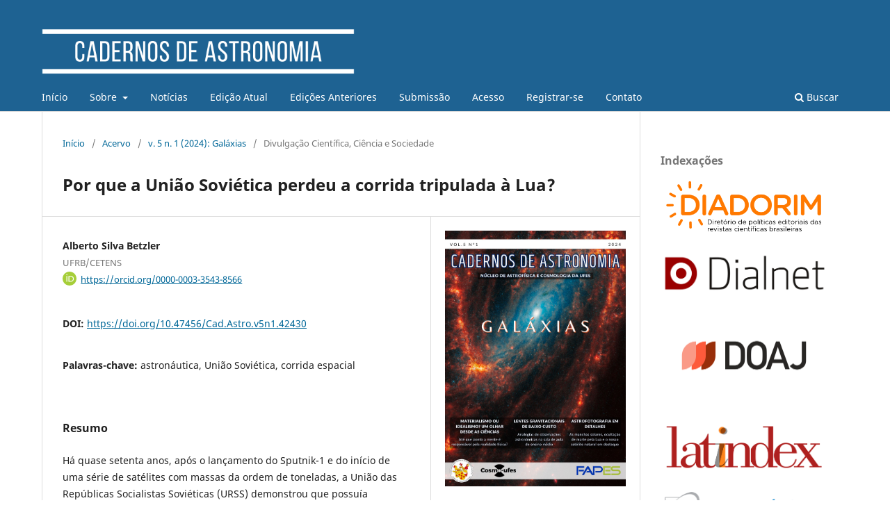

--- FILE ---
content_type: text/html; charset=utf-8
request_url: https://periodicos.ufes.br/astronomia/article/view/42430
body_size: 7030
content:
<!DOCTYPE html>
<html lang="pt-BR" xml:lang="pt-BR">
<head>
	<meta charset="utf-8">
	<meta name="viewport" content="width=device-width, initial-scale=1.0">
	<title>
		Por que a União Soviética perdeu a corrida tripulada à Lua?
							| Cadernos de Astronomia
			</title>

	
<link rel="icon" href="https://periodicos.ufes.br/public/journals/106/favicon_pt_BR.png" />
<meta name="generator" content="Open Journal Systems 3.4.0.10" />
<meta name="gs_meta_revision" content="1.1"/>
<meta name="citation_journal_title" content="Cadernos de Astronomia"/>
<meta name="citation_journal_abbrev" content="Cad. Astro."/>
<meta name="citation_issn" content="2675-4754"/> 
<meta name="citation_author" content="Alberto Silva Betzler"/>
<meta name="citation_author_institution" content="UFRB/CETENS"/>
<meta name="citation_title" content="Por que a União Soviética perdeu a corrida tripulada à Lua?"/>
<meta name="citation_language" content="pt"/>
<meta name="citation_date" content="2024/03/15"/>
<meta name="citation_volume" content="5"/>
<meta name="citation_issue" content="1"/>
<meta name="citation_firstpage" content="107"/>
<meta name="citation_lastpage" content="114"/>
<meta name="citation_doi" content="10.47456/Cad.Astro.v5n1.42430"/>
<meta name="citation_abstract_html_url" content="https://periodicos.ufes.br/astronomia/article/view/42430"/>
<meta name="citation_abstract" xml:lang="pt" content="Há quase setenta anos, após o lançamento do Sputnik-1 e do início de uma série de satélites com massas da ordem de toneladas, a União das Repúblicas Socialistas Soviéticas (URSS) demonstrou que possuía foguetes com maior capacidade de carga que seus equivalentes no resto do mundo, fruto de um programa com alto nível de desenvolvimento fundamentado em uma eficiente rede de pesquisa e desenvolvimento na área espacial. Isto sugeriu que o próximo passo natural era a conquista da Lua e dos demais planetas do Sistema Solar. Porém, os programas soviético e estadunidense estavam em níveis completamente diferentes menos de dez anos depois: O cosmonauta Komarov havia morrido no primeiro teste de voo da Soyuz-1 e a Apollo–8 fazia a primeira circunavegação tripulada Terra-Lua. Após o primeiro pouso lunar americano em julho de 1969, autoridades soviéticas anunciaram ao mundo que nunca houve um programa destinado ao pouso de cosmonautas na superfície lunar. Com o fim da URSS, em 1991, documentos secretos sobre este assunto começaram a ser liberados revelando o contrário. As razões para a falta de êxito da URSS em colocar cosmonautas na superfície lunar são complexas e variadas, sendo analisadas neste trabalho."/>
<meta name="citation_keywords" xml:lang="en" content="astronautics"/>
<meta name="citation_keywords" xml:lang="en" content="Soviet Union"/>
<meta name="citation_keywords" xml:lang="en" content="space race"/>
<meta name="citation_pdf_url" content="https://periodicos.ufes.br/astronomia/article/download/42430/29761"/>
<meta name="citation_reference" content="[1] M. Wade, Encyclopedia Astronautica. Disponível em http://www.astronautix.com, acesso em jan. 2024."/>
<meta name="citation_reference" content="[2] O. A. Sokolov, Realized and Non-Realized Projects of the Soviet Manned Lunar Program, AAS History Series 25, 259 (2003)."/>
<meta name="citation_reference" content="[3] P. Clark et al., The Soviet Manned Lunar Program Revealed, Quest: The History of Space-flight Quarterly 1(4), 16 (1992)."/>
<link rel="schema.DC" href="http://purl.org/dc/elements/1.1/" />
<meta name="DC.Creator.PersonalName" content="Alberto Silva Betzler"/>
<meta name="DC.Date.created" scheme="ISO8601" content="2024-03-15"/>
<meta name="DC.Date.dateSubmitted" scheme="ISO8601" content="2023-09-14"/>
<meta name="DC.Date.issued" scheme="ISO8601" content="2024-03-15"/>
<meta name="DC.Date.modified" scheme="ISO8601" content="2024-03-15"/>
<meta name="DC.Description" xml:lang="pt" content="Há quase setenta anos, após o lançamento do Sputnik-1 e do início de uma série de satélites com massas da ordem de toneladas, a União das Repúblicas Socialistas Soviéticas (URSS) demonstrou que possuía foguetes com maior capacidade de carga que seus equivalentes no resto do mundo, fruto de um programa com alto nível de desenvolvimento fundamentado em uma eficiente rede de pesquisa e desenvolvimento na área espacial. Isto sugeriu que o próximo passo natural era a conquista da Lua e dos demais planetas do Sistema Solar. Porém, os programas soviético e estadunidense estavam em níveis completamente diferentes menos de dez anos depois: O cosmonauta Komarov havia morrido no primeiro teste de voo da Soyuz-1 e a Apollo–8 fazia a primeira circunavegação tripulada Terra-Lua. Após o primeiro pouso lunar americano em julho de 1969, autoridades soviéticas anunciaram ao mundo que nunca houve um programa destinado ao pouso de cosmonautas na superfície lunar. Com o fim da URSS, em 1991, documentos secretos sobre este assunto começaram a ser liberados revelando o contrário. As razões para a falta de êxito da URSS em colocar cosmonautas na superfície lunar são complexas e variadas, sendo analisadas neste trabalho."/>
<meta name="DC.Description" xml:lang="en" content="Almost seventy years ago, after the launch of Sputnik-1 and the beginning of a series of satellites with a mass in the order of tons, the Union of Soviet Socialist Republics (USSR) demonstrated that it had rockets with a larger payload capacity than their counterparts elsewhere in the world. This was the result of a highly developed program based on an efficient space research and development network. This suggested that the next natural step was the conquest of the moon and the other planets of the solar system. Less than ten years later, however, the Soviet and American programs were on a completely different level: cosmonaut Komarov had died in the first Soyuz-1 flight test and Apollo–8 undertook the first manned orbit of the moon. After the first American moon landing in July 1969, Soviet officials announced to the world that there had never been a program aimed at landing cosmonauts on the lunar surface. With the end of the USSR in 1991, secret documents on the subject were published, revealing the opposite. The reasons for the USSR&#039;s lack of success in landing cosmonauts on the lunar surface are complex and varied and are analyzed in this article."/>
<meta name="DC.Format" scheme="IMT" content="application/pdf"/>
<meta name="DC.Identifier" content="42430"/>
<meta name="DC.Identifier.pageNumber" content="107-114"/>
<meta name="DC.Identifier.DOI" content="10.47456/Cad.Astro.v5n1.42430"/>
<meta name="DC.Identifier.URI" content="https://periodicos.ufes.br/astronomia/article/view/42430"/>
<meta name="DC.Language" scheme="ISO639-1" content="pt"/>
<meta name="DC.Rights" content="Copyright (c) 2024 Alberto Silva Betzler"/>
<meta name="DC.Rights" content="https://creativecommons.org/licenses/by/4.0"/>
<meta name="DC.Source" content="Cadernos de Astronomia"/>
<meta name="DC.Source.ISSN" content="2675-4754"/>
<meta name="DC.Source.Issue" content="1"/>
<meta name="DC.Source.Volume" content="5"/>
<meta name="DC.Source.URI" content="https://periodicos.ufes.br/astronomia"/>
<meta name="DC.Subject" xml:lang="pt" content="astronáutica"/>
<meta name="DC.Subject" xml:lang="pt" content="União Soviética"/>
<meta name="DC.Subject" xml:lang="pt" content="corrida espacial"/>
<meta name="DC.Subject" xml:lang="en" content="astronautics"/>
<meta name="DC.Subject" xml:lang="en" content="Soviet Union"/>
<meta name="DC.Subject" xml:lang="en" content="space race"/>
<meta name="DC.Title" content="Por que a União Soviética perdeu a corrida tripulada à Lua?"/>
<meta name="DC.Title.Alternative" xml:lang="en" content="Why did the Soviet Union lose the manned race to the Moon?"/>
<meta name="DC.Type" content="Text.Serial.Journal"/>
<meta name="DC.Type.articleType" content="Divulgação Científica, Ciência e Sociedade"/>
	<link rel="stylesheet" href="https://periodicos.ufes.br/astronomia/$$$call$$$/page/page/css?name=stylesheet" type="text/css" /><link rel="stylesheet" href="https://periodicos.ufes.br/astronomia/$$$call$$$/page/page/css?name=font" type="text/css" /><link rel="stylesheet" href="https://periodicos.ufes.br/lib/pkp/styles/fontawesome/fontawesome.css?v=3.4.0.10" type="text/css" /><link rel="stylesheet" href="https://periodicos.ufes.br/plugins/generic/orcidProfile/css/orcidProfile.css?v=3.4.0.10" type="text/css" /><link rel="stylesheet" href="https://periodicos.ufes.br/plugins/generic/citationStyleLanguage/css/citationStyleLanguagePlugin.css?v=3.4.0.10" type="text/css" />
</head>
<body class="pkp_page_article pkp_op_view has_site_logo" dir="ltr">

	<div class="pkp_structure_page">

				<header class="pkp_structure_head" id="headerNavigationContainer" role="banner">
						
 <nav class="cmp_skip_to_content" aria-label="Ir para os links de conteúdo">
	<a href="#pkp_content_main">Ir para o conteúdo principal</a>
	<a href="#siteNav">Ir para o menu de navegação principal</a>
		<a href="#pkp_content_footer">Ir para o rodapé</a>
</nav>

			<div class="pkp_head_wrapper">

				<div class="pkp_site_name_wrapper">
					<button class="pkp_site_nav_toggle">
						<span>Open Menu</span>
					</button>
										<div class="pkp_site_name">
																<a href="						https://periodicos.ufes.br/astronomia/index
					" class="is_img">
							<img src="https://periodicos.ufes.br/public/journals/106/pageHeaderLogoImage_pt_BR.png" width="2700" height="480"  />
						</a>
										</div>
				</div>

				
				<nav class="pkp_site_nav_menu" aria-label="Navegação no Site">
					<a id="siteNav"></a>
					<div class="pkp_navigation_primary_row">
						<div class="pkp_navigation_primary_wrapper">
																				<ul id="navigationPrimary" class="pkp_navigation_primary pkp_nav_list">
								<li class="">
				<a href="https://www.periodicos.ufes.br/astronomia/">
					Início
				</a>
							</li>
								<li class="">
				<a href="https://periodicos.ufes.br/astronomia/about">
					Sobre
				</a>
									<ul>
																					<li class="">
									<a href="https://periodicos.ufes.br/astronomia/about">
										Sobre a Revista
									</a>
								</li>
																												<li class="">
									<a href="https://periodicos.ufes.br/astronomia/about/editorialTeam">
										Corpo Editorial
									</a>
								</li>
																												<li class="">
									<a href="https://periodicos.ufes.br/astronomia/avaliacao-por-pares">
										Avaliação por pares
									</a>
								</li>
																												<li class="">
									<a href="https://periodicos.ufes.br/astronomia/about/privacy">
										Declaração de Privacidade
									</a>
								</li>
																												<li class="">
									<a href="https://periodicos.ufes.br/astronomia/direitoautoral">
										Declaração de Direito Autoral
									</a>
								</li>
																												<li class="">
									<a href="https://periodicos.ufes.br/astronomia/diretrizes-para-autores">
										Diretrizes para Autores
									</a>
								</li>
																												<li class="">
									<a href="https://periodicos.ufes.br/astronomia/politicaacesso">
										Política de Acesso
									</a>
								</li>
																		</ul>
							</li>
								<li class="">
				<a href="https://periodicos.ufes.br/astronomia/announcement">
					Notícias
				</a>
							</li>
								<li class="">
				<a href="https://periodicos.ufes.br/astronomia/issue/current">
					Edição Atual
				</a>
							</li>
								<li class="">
				<a href="https://periodicos.ufes.br/astronomia/issue/archive">
					Edições Anteriores
				</a>
							</li>
								<li class="">
				<a href="https://periodicos.ufes.br/astronomia/about/submissions">
					Submissão
				</a>
							</li>
								<li class="">
				<a href="https://periodicos.ufes.br/astronomia/login">
					Acesso
				</a>
							</li>
								<li class="">
				<a href="https://periodicos.ufes.br/astronomia/user/register">
					Registrar-se
				</a>
							</li>
								<li class="">
				<a href="https://periodicos.ufes.br/astronomia/about/contact">
					Contato
				</a>
							</li>
			</ul>

				

																						<div class="pkp_navigation_search_wrapper">
									<a href="https://periodicos.ufes.br/astronomia/search" class="pkp_search pkp_search_desktop">
										<span class="fa fa-search" aria-hidden="true"></span>
										Buscar
									</a>
								</div>
													</div>
					</div>
					<div class="pkp_navigation_user_wrapper" id="navigationUserWrapper">
							<ul id="navigationUser" class="pkp_navigation_user pkp_nav_list">
										</ul>

					</div>
				</nav>
			</div><!-- .pkp_head_wrapper -->
		</header><!-- .pkp_structure_head -->

						<div class="pkp_structure_content has_sidebar">
			<div class="pkp_structure_main" role="main">
				<a id="pkp_content_main"></a>

<div class="page page_article">
			<nav class="cmp_breadcrumbs" role="navigation" aria-label="Você está aqui:">
	<ol>
		<li>
			<a href="https://periodicos.ufes.br/astronomia/index">
				Início
			</a>
			<span class="separator">/</span>
		</li>
		<li>
			<a href="https://periodicos.ufes.br/astronomia/issue/archive">
				Acervo
			</a>
			<span class="separator">/</span>
		</li>
					<li>
				<a href="https://periodicos.ufes.br/astronomia/issue/view/1631">
					v. 5 n. 1 (2024): Galáxias
				</a>
				<span class="separator">/</span>
			</li>
				<li class="current" aria-current="page">
			<span aria-current="page">
									Divulgação Científica, Ciência e Sociedade
							</span>
		</li>
	</ol>
</nav>
	
		  	 <article class="obj_article_details">

		
	<h1 class="page_title">
		Por que a União Soviética perdeu a corrida tripulada à Lua?
	</h1>

	
	<div class="row">
		<div class="main_entry">

							<section class="item authors">
					<h2 class="pkp_screen_reader">Autores</h2>
					<ul class="authors">
											<li>
							<span class="name">
								Alberto Silva Betzler
							</span>
															<span class="affiliation">
									UFRB/CETENS
																	</span>
																																				<span class="orcid">
																			<svg class="orcid_icon" viewBox="0 0 256 256" aria-hidden="true">
	<style type="text/css">
		.st0{fill:#A6CE39;}
		.st1{fill:#FFFFFF;}
	</style>
	<path class="st0" d="M256,128c0,70.7-57.3,128-128,128C57.3,256,0,198.7,0,128C0,57.3,57.3,0,128,0C198.7,0,256,57.3,256,128z"/>
	<g>
		<path class="st1" d="M86.3,186.2H70.9V79.1h15.4v48.4V186.2z"/>
		<path class="st1" d="M108.9,79.1h41.6c39.6,0,57,28.3,57,53.6c0,27.5-21.5,53.6-56.8,53.6h-41.8V79.1z M124.3,172.4h24.5
			c34.9,0,42.9-26.5,42.9-39.7c0-21.5-13.7-39.7-43.7-39.7h-23.7V172.4z"/>
		<path class="st1" d="M88.7,56.8c0,5.5-4.5,10.1-10.1,10.1c-5.6,0-10.1-4.6-10.1-10.1c0-5.6,4.5-10.1,10.1-10.1
			C84.2,46.7,88.7,51.3,88.7,56.8z"/>
	</g>
</svg>
																		<a href="https://orcid.org/0000-0003-3543-8566" target="_blank">
										https://orcid.org/0000-0003-3543-8566
									</a>
								</span>
													</li>
										</ul>
				</section>
			
																	<section class="item doi">
					<h2 class="label">
												DOI:
					</h2>
					<span class="value">
						<a href="https://doi.org/10.47456/Cad.Astro.v5n1.42430">
							https://doi.org/10.47456/Cad.Astro.v5n1.42430
						</a>
					</span>
				</section>
			

									<section class="item keywords">
				<h2 class="label">
										Palavras-chave:
				</h2>
				<span class="value">
											astronáutica, 											União Soviética, 											corrida espacial									</span>
			</section>
			
										<section class="item abstract">
					<h2 class="label">Resumo</h2>
					<p>Há quase setenta anos, após o lançamento do Sputnik-1 e do início de uma série de satélites com massas da ordem de toneladas, a União das Repúblicas Socialistas Soviéticas (URSS) demonstrou que possuía foguetes com maior capacidade de carga que seus equivalentes no resto do mundo, fruto de um programa com alto nível de desenvolvimento fundamentado em uma eficiente rede de pesquisa e desenvolvimento na área espacial. Isto sugeriu que o próximo passo natural era a conquista da Lua e dos demais planetas do Sistema Solar. Porém, os programas soviético e estadunidense estavam em níveis completamente diferentes menos de dez anos depois: O cosmonauta Komarov havia morrido no primeiro teste de voo da Soyuz-1 e a Apollo–8 fazia a primeira circunavegação tripulada Terra-Lua. Após o primeiro pouso lunar americano em julho de 1969, autoridades soviéticas anunciaram ao mundo que nunca houve um programa destinado ao pouso de cosmonautas na superfície lunar. Com o fim da URSS, em 1991, documentos secretos sobre este assunto começaram a ser liberados revelando o contrário. As razões para a falta de êxito da URSS em colocar cosmonautas na superfície lunar são complexas e variadas, sendo analisadas neste trabalho.</p>
				</section>
			
			

						
																			
										<section class="item references">
					<h2 class="label">
						Referências
					</h2>
					<div class="value">
																					<p>[1] M. Wade, Encyclopedia Astronautica. Disponível em <a href="http://www.astronautix.com">http://www.astronautix.com</a>, acesso em jan. 2024. </p>
															<p>[2] O. A. Sokolov, Realized and Non-Realized Projects of the Soviet Manned Lunar Program, AAS History Series 25, 259 (2003). </p>
															<p>[3] P. Clark et al., The Soviet Manned Lunar Program Revealed, Quest: The History of Space-flight Quarterly 1(4), 16 (1992). </p>
																		</div>
				</section>
			
		</div><!-- .main_entry -->

		<div class="entry_details">

										<div class="item cover_image">
					<div class="sub_item">
													<a href="https://periodicos.ufes.br/astronomia/issue/view/1631">
								<img src="https://periodicos.ufes.br/public/journals/106/cover_issue_1631_pt_BR.jpg" alt="">
							</a>
											</div>
				</div>
			
										<div class="item galleys">
					<h2 class="pkp_screen_reader">
						Downloads
					</h2>
					<ul class="value galleys_links">
													<li>
								
	
													

<a class="obj_galley_link pdf" href="https://periodicos.ufes.br/astronomia/article/view/42430/29761">
		
	PDF

	</a>
							</li>
											</ul>
				</div>
						
						<div class="item published">
				<section class="sub_item">
					<h2 class="label">
						Publicado
					</h2>
					<div class="value">
																			<span>15-03-2024</span>
																	</div>
				</section>
							</div>
			
						
										<div class="item issue">

											<section class="sub_item">
							<h2 class="label">
								Edição
							</h2>
							<div class="value">
								<a class="title" href="https://periodicos.ufes.br/astronomia/issue/view/1631">
									v. 5 n. 1 (2024): Galáxias
								</a>
							</div>
						</section>
					
											<section class="sub_item">
							<h2 class="label">
								Seção
							</h2>
							<div class="value">
								Divulgação Científica, Ciência e Sociedade
							</div>
						</section>
					
									</div>
			
						
										<div class="item copyright">
					<h2 class="label">
						Licença
					</h2>
																										<p>Copyright (c) 2024 Alberto Silva Betzler</p>
														<a rel="license" href="https://creativecommons.org/licenses/by/4.0/"><img alt="Creative Commons License" style="border-width:0" src="//i.creativecommons.org/l/by/4.0/88x31.png" /></a><br />Este trabalho está licenciado sob uma licença <a rel="license" href="https://creativecommons.org/licenses/by/4.0/">Creative Commons Attribution 4.0 International License</a>.
																
				</div>
			
				<div class="item citation">
		<section class="sub_item citation_display">
			<h2 class="label">
				Como Citar
			</h2>
			<div class="value">
				<div id="citationOutput" role="region" aria-live="polite">
					<div class="csl-bib-body">
  <div class="csl-entry"><div class="csl-left-margin">[1]</div><div class="csl-right-inline">A. Silva Betzler, “Por que a União Soviética perdeu a corrida tripulada à Lua?”, <i>Cad. Astro.</i>, vol. 5, nº 1, p. 107–114, mar. 2024, doi: <a href="https://doi.org/10.47456/Cad.Astro.v5n1.42430">10.47456/Cad.Astro.v5n1.42430</a>.</div></div>
</div>
				</div>
				<div class="citation_formats">
					<button class="citation_formats_button label" aria-controls="cslCitationFormats" aria-expanded="false" data-csl-dropdown="true">
						Formatos de Citação
					</button>
					<div id="cslCitationFormats" class="citation_formats_list" aria-hidden="true">
						<ul class="citation_formats_styles">
															<li>
									<a
											rel="nofollow"
											aria-controls="citationOutput"
											href="https://periodicos.ufes.br/astronomia/citationstylelanguage/get/apa?submissionId=42430&amp;publicationId=38044&amp;issueId=1631"
											data-load-citation
											data-json-href="https://periodicos.ufes.br/astronomia/citationstylelanguage/get/apa?submissionId=42430&amp;publicationId=38044&amp;issueId=1631&amp;return=json"
									>
										APA
									</a>
								</li>
															<li>
									<a
											rel="nofollow"
											aria-controls="citationOutput"
											href="https://periodicos.ufes.br/astronomia/citationstylelanguage/get/associacao-brasileira-de-normas-tecnicas?submissionId=42430&amp;publicationId=38044&amp;issueId=1631"
											data-load-citation
											data-json-href="https://periodicos.ufes.br/astronomia/citationstylelanguage/get/associacao-brasileira-de-normas-tecnicas?submissionId=42430&amp;publicationId=38044&amp;issueId=1631&amp;return=json"
									>
										ABNT
									</a>
								</li>
															<li>
									<a
											rel="nofollow"
											aria-controls="citationOutput"
											href="https://periodicos.ufes.br/astronomia/citationstylelanguage/get/chicago-author-date?submissionId=42430&amp;publicationId=38044&amp;issueId=1631"
											data-load-citation
											data-json-href="https://periodicos.ufes.br/astronomia/citationstylelanguage/get/chicago-author-date?submissionId=42430&amp;publicationId=38044&amp;issueId=1631&amp;return=json"
									>
										Chicago
									</a>
								</li>
															<li>
									<a
											rel="nofollow"
											aria-controls="citationOutput"
											href="https://periodicos.ufes.br/astronomia/citationstylelanguage/get/ieee?submissionId=42430&amp;publicationId=38044&amp;issueId=1631"
											data-load-citation
											data-json-href="https://periodicos.ufes.br/astronomia/citationstylelanguage/get/ieee?submissionId=42430&amp;publicationId=38044&amp;issueId=1631&amp;return=json"
									>
										IEEE
									</a>
								</li>
													</ul>
													<div class="label">
								Baixar Citação
							</div>
							<ul class="citation_formats_styles">
																	<li>
										<a href="https://periodicos.ufes.br/astronomia/citationstylelanguage/download/ris?submissionId=42430&amp;publicationId=38044&amp;issueId=1631">
											<span class="fa fa-download"></span>
											Endnote/Zotero/Mendeley (RIS)
										</a>
									</li>
																	<li>
										<a href="https://periodicos.ufes.br/astronomia/citationstylelanguage/download/bibtex?submissionId=42430&amp;publicationId=38044&amp;issueId=1631">
											<span class="fa fa-download"></span>
											BibTeX
										</a>
									</li>
															</ul>
											</div>
				</div>
			</div>
		</section>
	</div>


		</div><!-- .entry_details -->
	</div><!-- .row -->

</article>

	

</div><!-- .page -->

	</div><!-- pkp_structure_main -->

									<div class="pkp_structure_sidebar left" role="complementary">
				<div class="pkp_block block_custom" id="customblock-indexaes">
	<h2 class="title">Indexações</h2>
	<div class="content">
		<p><a href="https://diadorim.ibict.br/handle/1/2979" target="_blank" rel="noopener"><img src="https://periodicos.ufes.br/public/site/images/jrtoniato/diadorim.png" alt="" width="150" height="58"></a></p>
<p><a style="color: #113241;" href="https://dialnet.unirioja.es/servlet/revista?codigo=27548" target="_blank" rel="noopener"><img src="https://periodicos.ufes.br/public/site/images/jrtoniato/dialnet-mg21-dae72c9c127fbfa8f28556bc2a5235f7.png" alt="" width="150" height="36"></a></p>
<p><a href="https://doaj.org/toc/2675-4754" target="_blank" rel="noopener"><img src="https://periodicos.ufes.br/public/site/images/jrtoniato/doaj-logo-colour.png" alt="" width="150" height="84"></a></p>
<p><a href="https://www.latindex.org/latindex/ficha/26357" target="_blank" rel="noopener"><img src="https://periodicos.ufes.br/public/site/images/jrtoniato/logo-latindex.png" alt="" width="150" height="55"></a></p>
<p><a href="https://sumarios.org/revista/cadernos-de-astronomia" target="_blank" rel="noopener"><img src="https://periodicos.ufes.br/public/site/images/jrtoniato/sumarios.png" alt="" width="150" height="38"></a></p>
	</div>
</div>
<div class="pkp_block block_information">
	<h2 class="title">Informações</h2>
	<div class="content">
		<ul>
							<li>
					<a href="https://periodicos.ufes.br/astronomia/information/readers">
						Para Leitores
					</a>
				</li>
										<li>
					<a href="https://periodicos.ufes.br/astronomia/information/authors">
						Para Autores
					</a>
				</li>
										<li>
					<a href="https://periodicos.ufes.br/astronomia/information/librarians">
						Para Bibliotecários
					</a>
				</li>
					</ul>
	</div>
</div>
<div class="pkp_block block_make_submission">
	<h2 class="pkp_screen_reader">
		Enviar Submissão
	</h2>

	<div class="content">
		<a class="block_make_submission_link" href="https://periodicos.ufes.br/astronomia/about/submissions">
			Enviar Submissão
		</a>
	</div>
</div>
<div class="pkp_block block_language">
	<h2 class="title">
		Idioma
	</h2>

	<div class="content">
		<ul>
							<li class="locale_en" lang="en">
					<a href="https://periodicos.ufes.br/astronomia/user/setLocale/en?source=%2Fastronomia%2Farticle%2Fview%2F42430">
						English
					</a>
				</li>
							<li class="locale_es" lang="es">
					<a href="https://periodicos.ufes.br/astronomia/user/setLocale/es?source=%2Fastronomia%2Farticle%2Fview%2F42430">
						Español
					</a>
				</li>
							<li class="locale_fr_FR" lang="fr-FR">
					<a href="https://periodicos.ufes.br/astronomia/user/setLocale/fr_FR?source=%2Fastronomia%2Farticle%2Fview%2F42430">
						Français
					</a>
				</li>
							<li class="locale_pt_BR current" lang="pt-BR">
					<a href="https://periodicos.ufes.br/astronomia/user/setLocale/pt_BR?source=%2Fastronomia%2Farticle%2Fview%2F42430">
						Português
					</a>
				</li>
					</ul>
	</div>
</div><!-- .block_language -->

			</div><!-- pkp_sidebar.left -->
			</div><!-- pkp_structure_content -->

<div class="pkp_structure_footer_wrapper" role="contentinfo">
	<a id="pkp_content_footer"></a>

	<div class="pkp_structure_footer">

					<div class="pkp_footer_content">
				<p><strong>Cadernos de Astronomia - </strong><em>Uma publicação do Núcleo Cosmo-ufes, em parceria com UFOP e CBPF</em><br /><strong>ISSN: </strong><strong>2675-4754</strong></p>
<p><a href="http://creativecommons.org/licenses/by/4.0/" rel="license"><img style="border-width: 0;" src="https://i.creativecommons.org/l/by/4.0/88x31.png" alt="Licença Creative Commons" /></a> Cadernos de Astronomia está licenciado com uma Licença <a href="http://creativecommons.org/licenses/by/4.0/" rel="license">Creative Commons Atribuição 4.0 Internacional</a>.         </p>
			</div>
		
		<div class="pkp_brand_footer">
			<a href="https://periodicos.ufes.br/astronomia/about/aboutThisPublishingSystem">
				<img alt="Mais informações sobre o sistema de publicação, a plataforma e o fluxo de publicação do OJS/PKP." src="https://periodicos.ufes.br/templates/images/ojs_brand.png">
			</a>
		</div>
	</div>
</div><!-- pkp_structure_footer_wrapper -->

</div><!-- pkp_structure_page -->

<script src="https://periodicos.ufes.br/lib/pkp/lib/vendor/components/jquery/jquery.min.js?v=3.4.0.10" type="text/javascript"></script><script src="https://periodicos.ufes.br/lib/pkp/lib/vendor/components/jqueryui/jquery-ui.min.js?v=3.4.0.10" type="text/javascript"></script><script src="https://periodicos.ufes.br/plugins/themes/default/js/lib/popper/popper.js?v=3.4.0.10" type="text/javascript"></script><script src="https://periodicos.ufes.br/plugins/themes/default/js/lib/bootstrap/util.js?v=3.4.0.10" type="text/javascript"></script><script src="https://periodicos.ufes.br/plugins/themes/default/js/lib/bootstrap/dropdown.js?v=3.4.0.10" type="text/javascript"></script><script src="https://periodicos.ufes.br/plugins/themes/default/js/main.js?v=3.4.0.10" type="text/javascript"></script><script src="https://periodicos.ufes.br/plugins/generic/citationStyleLanguage/js/articleCitation.js?v=3.4.0.10" type="text/javascript"></script><script type="text/javascript">
(function (w, d, s, l, i) { w[l] = w[l] || []; var f = d.getElementsByTagName(s)[0],
j = d.createElement(s), dl = l != 'dataLayer' ? '&l=' + l : ''; j.async = true;
j.src = 'https://www.googletagmanager.com/gtag/js?id=' + i + dl; f.parentNode.insertBefore(j, f);
function gtag(){dataLayer.push(arguments)}; gtag('js', new Date()); gtag('config', i); })
(window, document, 'script', 'dataLayer', 'UA-239904715-1');
</script>


</body>
</html>
